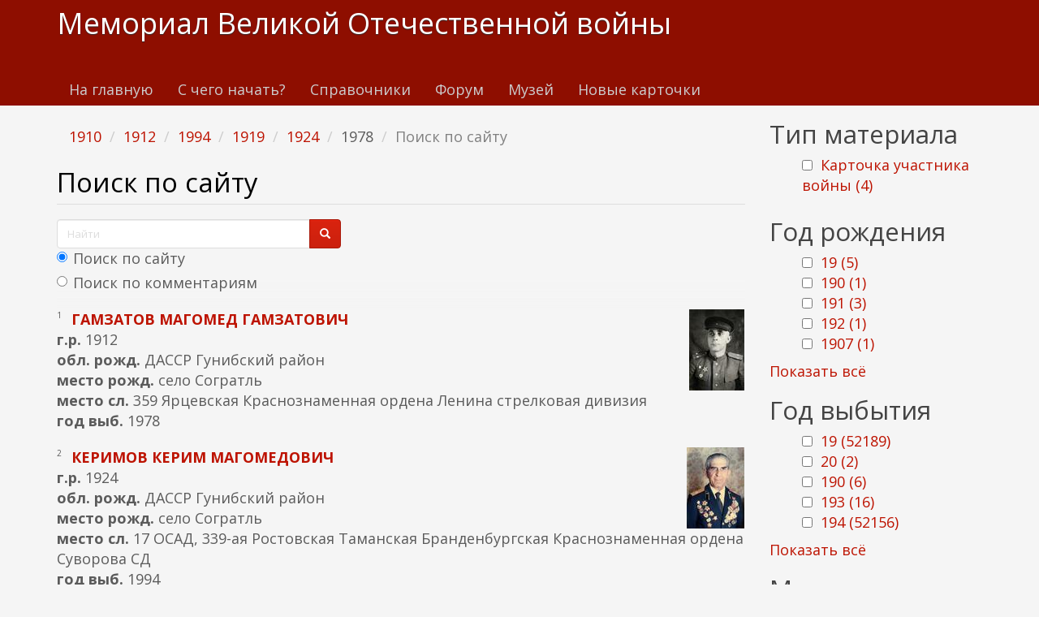

--- FILE ---
content_type: text/html; charset=utf-8
request_url: https://www.kremnik.ru/search?f%5B0%5D=field_god_rog%3A1910&f%5B1%5D=field_god_rog%3A1912&f%5B2%5D=field_god_sm%3A1994&f%5B3%5D=field_god_rog%3A1919&f%5B4%5D=field_god_rog%3A1924&f%5B5%5D=field_god_sm%3A1978
body_size: 18128
content:
<!DOCTYPE html>
<html lang="ru" dir="ltr"
  xmlns:og="https://ogp.me/ns#">
<head>
  <link rel="profile" href="http://www.w3.org/1999/xhtml/vocab" />
  <meta name="viewport" content="width=device-width, initial-scale=1.0">
  <meta http-equiv="Content-Type" content="text/html; charset=utf-8" />
<link rel="shortcut icon" href="https://www.kremnik.ru/sites/default/files/kremnik_favicon.png" type="image/png" />
<meta name="generator" content="Drupal 7 (https://www.drupal.org)" />
<link rel="canonical" href="https://www.kremnik.ru/search" />
<link rel="shortlink" href="https://www.kremnik.ru/search" />
<meta property="og:site_name" content="Мемориал Великой Отечественной войны" />
<meta property="og:type" content="article" />
<meta property="og:url" content="https://www.kremnik.ru/search" />
<meta property="og:title" content="Поиск по сайту" />
  <title>Поиск по сайту | Мемориал Великой Отечественной войны</title>
  <link type="text/css" rel="stylesheet" href="https://www.kremnik.ru/sites/default/files/css/css_lQaZfjVpwP_oGNqdtWCSpJT1EMqXdMiU84ekLLxQnc4.css" media="all" />
<link type="text/css" rel="stylesheet" href="https://www.kremnik.ru/sites/default/files/css/css__LeQxW73LSYscb1O__H6f-j_jdAzhZBaesGL19KEB6U.css" media="all" />
<link type="text/css" rel="stylesheet" href="https://www.kremnik.ru/sites/default/files/css/css_-TNq6F6EH1K3WcBMUMQP90OkyCq0Lyv1YnyoEj3kxiU.css" media="screen" />
<style media="print">#sb-container{position:relative;}#sb-overlay{display:none;}#sb-wrapper{position:relative;top:0;left:0;}#sb-loading{display:none;}
</style>
<link type="text/css" rel="stylesheet" href="https://www.kremnik.ru/sites/default/files/css/css_th7mP909SSxtL4rvlnA8QCWlVeJ2ecP1Ntj2MDijv0E.css" media="all" />
<link type="text/css" rel="stylesheet" href="https://www.kremnik.ru/sites/default/files/css/css_QV2FIkVzl4QSH9d8KOW0tzo1keaD_vexoC4bubYWEfs.css" media="all" />
<link type="text/css" rel="stylesheet" href="https://cdn.jsdelivr.net/npm/bootswatch@3.4.0/simplex/bootstrap.min.css" media="all" />
<link type="text/css" rel="stylesheet" href="https://cdn.jsdelivr.net/npm/@unicorn-fail/drupal-bootstrap-styles@0.0.2/dist/3.1.1/7.x-3.x/drupal-bootstrap-simplex.min.css" media="all" />
<link type="text/css" rel="stylesheet" href="https://www.kremnik.ru/sites/default/files/css/css_zjNcCr_957ablmEpMaKaUqRmyPJ0nSsr9z__BYhDkLU.css" media="all" />
  <!-- HTML5 element support for IE6-8 -->
  <!--[if lt IE 9]>
    <script src="https://cdn.jsdelivr.net/html5shiv/3.7.3/html5shiv-printshiv.min.js"></script>
  <![endif]-->
  <script src="https://www.kremnik.ru/sites/default/files/js/js_Pt6OpwTd6jcHLRIjrE-eSPLWMxWDkcyYrPTIrXDSON0.js"></script>
<script src="https://www.kremnik.ru/sites/default/files/js/js_IsPuUPqWOSuCM6hqb-_YYneqVOBE1jAVq-ySYCyaOMQ.js"></script>
<script src="https://cdn.jsdelivr.net/npm/bootstrap@3.4.0/dist/js/bootstrap.min.js"></script>
<script src="https://www.kremnik.ru/sites/default/files/js/js_E6xHR_BdOC-VEx96WNmv7vZ_eiw4gXGorVqhYFx8lfY.js"></script>
<script src="https://www.kremnik.ru/sites/default/files/js/js_BvNTu1a2syDrRxB7RbSBYq_11bZ2pfXHNO_-v77oXKs.js"></script>
<script src="https://www.kremnik.ru/sites/default/files/js/js_F5Pcl2HuH8TjKB2KUciyaxfqFjUB9bKIn0niKzaKpJ0.js"></script>
<script>
          Shadowbox.path = "/sites/all/libraries/shadowbox/";
        </script>
<script>jQuery.extend(Drupal.settings, {"basePath":"\/","pathPrefix":"","setHasJsCookie":0,"ajaxPageState":{"theme":"kremnik","theme_token":"p6b2VWleLu0zVrBo7YXnbyKc8_Mw9G_zjG9zS58pFJY","jquery_version":"1.12","jquery_version_token":"GiA3q_XJr7keMiF7vpI8joMXyvwO9OlyfkhTyUHXmGw","js":{"sites\/all\/modules\/jquery_update\/replace\/jquery\/1.12\/jquery.min.js":1,"misc\/jquery-extend-3.4.0.js":1,"misc\/jquery-html-prefilter-3.5.0-backport.js":1,"misc\/jquery.once.js":1,"misc\/drupal.js":1,"sites\/all\/modules\/jquery_update\/js\/jquery_browser.js":1,"sites\/all\/modules\/jquery_update\/replace\/ui\/ui\/minified\/jquery.ui.core.min.js":1,"sites\/all\/modules\/jquery_update\/replace\/ui\/ui\/minified\/jquery.ui.widget.min.js":1,"sites\/all\/modules\/jquery_update\/replace\/ui\/ui\/minified\/jquery.ui.effect.min.js":1,"sites\/all\/modules\/jquery_update\/replace\/ui\/ui\/minified\/jquery.ui.mouse.min.js":1,"sites\/all\/modules\/jquery_update\/replace\/ui\/ui\/minified\/jquery.ui.sortable.min.js":1,"sites\/all\/libraries\/shadowbox\/shadowbox.js":1,"sites\/all\/modules\/shadowbox\/shadowbox_auto.js":1,"sites\/all\/modules\/jquery_update\/replace\/ui\/external\/jquery.cookie.js":1,"sites\/all\/modules\/jquery_update\/replace\/jquery.form\/4\/jquery.form.min.js":1,"misc\/form-single-submit.js":1,"misc\/ajax.js":1,"sites\/all\/modules\/jquery_update\/js\/jquery_update.js":1,"https:\/\/cdn.jsdelivr.net\/npm\/bootstrap@3.4.0\/dist\/js\/bootstrap.min.js":1,"sites\/all\/modules\/entityreference\/js\/entityreference.js":1,"sites\/all\/modules\/upload_progress\/js\/upload_progress.js":1,"sites\/all\/modules\/comment_notify\/comment_notify.js":1,"sites\/all\/modules\/back_to_top\/js\/back_to_top.js":1,"public:\/\/languages\/ru_48DV8195r91BAWGrGVdT6RMfCP0FilPrIHzEFTPs5hU.js":1,"sites\/all\/libraries\/colorbox\/jquery.colorbox-min.js":1,"sites\/all\/libraries\/DOMPurify\/purify.min.js":1,"sites\/all\/modules\/colorbox\/js\/colorbox.js":1,"sites\/all\/modules\/colorbox\/styles\/default\/colorbox_style.js":1,"sites\/all\/modules\/floating_block\/floating_block.js":1,"sites\/all\/modules\/custom_search\/js\/custom_search.js":1,"sites\/all\/modules\/views\/js\/base.js":1,"sites\/all\/themes\/bootstrap\/js\/misc\/_progress.js":1,"sites\/all\/modules\/views\/js\/ajax_view.js":1,"sites\/all\/modules\/hide_submit\/js\/hide_submit.js":1,"sites\/all\/themes\/bootstrap\/js\/modules\/views\/js\/ajax_view.js":1,"sites\/all\/themes\/bootstrap\/js\/misc\/ajax.js":1,"0":1,"sites\/all\/modules\/jquery_loadinganimation\/jquery_loadinganimation.js":1,"sites\/all\/themes\/bootstrap\/js\/bootstrap.js":1,"sites\/all\/modules\/extlink\/js\/extlink.js":1,"sites\/all\/modules\/facetapi\/facetapi.js":1,"1":1},"css":{"modules\/system\/system.base.css":1,"misc\/ui\/jquery.ui.core.css":1,"misc\/ui\/jquery.ui.theme.css":1,"sites\/all\/libraries\/shadowbox\/shadowbox.css":1,"0":1,"modules\/field\/theme\/field.css":1,"sites\/all\/modules\/logintoboggan\/logintoboggan.css":1,"modules\/node\/node.css":1,"sites\/all\/modules\/extlink\/css\/extlink.css":1,"sites\/all\/modules\/views\/css\/views.css":1,"sites\/all\/modules\/comment_notify\/comment_notify.css":1,"sites\/all\/modules\/back_to_top\/css\/back_to_top.css":1,"sites\/all\/modules\/ckeditor\/css\/ckeditor.css":1,"sites\/all\/modules\/colorbox\/styles\/default\/colorbox_style.css":1,"sites\/all\/modules\/ctools\/css\/ctools.css":1,"sites\/all\/modules\/custom_search\/custom_search.css":1,"sites\/all\/modules\/facetapi\/facetapi.css":1,"sites\/all\/modules\/jquery_loadinganimation\/jquery_loadinganimation.css":1,"sites\/all\/modules\/hide_submit\/css\/hide_submit.css":1,"https:\/\/cdn.jsdelivr.net\/npm\/bootswatch@3.4.0\/simplex\/bootstrap.min.css":1,"https:\/\/cdn.jsdelivr.net\/npm\/@unicorn-fail\/drupal-bootstrap-styles@0.0.2\/dist\/3.1.1\/7.x-3.x\/drupal-bootstrap-simplex.min.css":1,"sites\/all\/themes\/kremnik\/css\/style.css":1}},"colorbox":{"opacity":"0.85","current":"{current} \u0438\u0437 {total}","previous":"\u00ab \u041f\u0440\u0435\u0434\u044b\u0434\u0443\u0449\u0438\u0439","next":"\u0421\u043b\u0435\u0434\u0443\u044e\u0449\u0438\u0439 \u00bb","close":"\u0417\u0430\u043a\u0440\u044b\u0442\u044c","maxWidth":"98%","maxHeight":"98%","fixed":true,"mobiledetect":true,"mobiledevicewidth":"480px","file_public_path":"\/sites\/default\/files","specificPagesDefaultValue":"admin*\nimagebrowser*\nimg_assist*\nimce*\nnode\/add\/*\nnode\/*\/edit\nprint\/*\nprintpdf\/*\nsystem\/ajax\nsystem\/ajax\/*"},"floating_block":{"settings":{".privatemsg-message-participants":[],"#block-block-37":[]},"minWidth":"0"},"shadowbox":{"animate":true,"animateFade":true,"animSequence":"wh","auto_enable_all_images":0,"auto_gallery":0,"autoplayMovies":true,"continuous":false,"counterLimit":10,"counterType":"default","displayCounter":true,"displayNav":true,"enableKeys":true,"fadeDuration":0.35,"handleOversize":"resize","handleUnsupported":"link","initialHeight":160,"initialWidth":320,"language":"ru","modal":false,"overlayColor":"#000","overlayOpacity":0.8,"resizeDuration":0.55,"showMovieControls":true,"slideshowDelay":0,"viewportPadding":20,"useSizzle":false},"custom_search":{"form_target":"_self","solr":1},"hide_submit":{"hide_submit_status":true,"hide_submit_method":"disable","hide_submit_css":"hide-submit-disable","hide_submit_abtext":"","hide_submit_atext":"","hide_submit_hide_css":"hide-submit-processing","hide_submit_hide_text":"Processing...","hide_submit_indicator_style":"expand-left","hide_submit_spinner_color":"#000","hide_submit_spinner_lines":12,"hide_submit_hide_fx":"1","hide_submit_reset_time":7000},"urlIsAjaxTrusted":{"\/search":true,"\/search?f%5B0%5D=field_god_rog%3A1910\u0026f%5B1%5D=field_god_rog%3A1912\u0026f%5B2%5D=field_god_sm%3A1994\u0026f%5B3%5D=field_god_rog%3A1919\u0026f%5B4%5D=field_god_rog%3A1924\u0026f%5B5%5D=field_god_sm%3A1978":true,"\/views\/ajax":true},"views":{"ajax_path":"\/views\/ajax","ajaxViews":{"views_dom_id:1944c0f3ed8eb31f469dcc4571fff74c":{"view_name":"last_materials","view_display_id":"block_1","view_args":"","view_path":"search","view_base_path":"-","view_dom_id":"1944c0f3ed8eb31f469dcc4571fff74c","pager_element":"11"},"views_dom_id:425119cb42896a89e0f22b5b312d9878":{"view_name":"comments_recent","view_display_id":"block","view_args":"","view_path":"search","view_base_path":"comments\/recent","view_dom_id":"425119cb42896a89e0f22b5b312d9878","pager_element":"11"}}},"back_to_top":{"back_to_top_button_trigger":"100","back_to_top_button_text":"\u041a \u043d\u0430\u0447\u0430\u043b\u0443 \u0441\u0442\u0440\u0430\u043d\u0438\u0446\u044b","#attached":{"library":[["system","ui"]]}},"jquery_loadinganimation":{"module_path":"sites\/all\/modules\/jquery_loadinganimation","show_on_ajax":0,"show_on_href":0,"show_on_form_submit":1,"close_on_click":1,"close_on_esc":1,"jquery_loadinganimation_path_match_exclude":"admin\/*\r\npanels\/*\r\nnode\/*\/panelizer\/*\r\njs\/*\r\najax\/*","subselector":""},"extlink":{"extTarget":"_blank","extClass":"ext","extLabel":"(\u0432\u043d\u0435\u0448\u043d\u044f\u044f \u0441\u0441\u044b\u043b\u043a\u0430)","extImgClass":0,"extIconPlacement":"append","extSubdomains":1,"extExclude":"","extInclude":"","extCssExclude":"","extCssExplicit":"","extAlert":0,"extAlertText":"This link will take you to an external web site. We are not responsible for their content.","mailtoClass":"mailto","mailtoLabel":"(\u0441\u0441\u044b\u043b\u043a\u0430 \u0434\u043b\u044f \u043e\u0442\u043f\u0440\u0430\u0432\u043a\u0438 email)","extUseFontAwesome":false},"facetapi":{"facets":[{"limit":"20","id":"facetapi-facet-search-apidefault-node-index-block-type","searcher":"search_api@default_node_index","realmName":"block","facetName":"type","queryType":null,"widget":"facetapi_checkbox_links","showMoreText":"Show more","showFewerText":"Show fewer","makeCheckboxes":1},{"limit":"5","id":"facetapi-facet-search-apidefault-node-index-block-field-god-rog","searcher":"search_api@default_node_index","realmName":"block","facetName":"field_god_rog","queryType":null,"widget":"facetapi_checkbox_links","showMoreText":"\u041f\u043e\u043a\u0430\u0437\u0430\u0442\u044c \u0432\u0441\u0451","showFewerText":"\u0421\u043a\u0440\u044b\u0442\u044c","makeCheckboxes":1},{"limit":"5","id":"facetapi-facet-search-apidefault-node-index-block-field-god-sm","searcher":"search_api@default_node_index","realmName":"block","facetName":"field_god_sm","queryType":null,"widget":"facetapi_checkbox_links","showMoreText":"\u041f\u043e\u043a\u0430\u0437\u0430\u0442\u044c \u0432\u0441\u0451","showFewerText":"\u0421\u043a\u0440\u044b\u0442\u044c","makeCheckboxes":1}]},"bootstrap":{"anchorsFix":"0","anchorsSmoothScrolling":"0","formHasError":0,"popoverEnabled":0,"popoverOptions":{"animation":1,"html":0,"placement":"right","selector":"","trigger":"click","triggerAutoclose":1,"title":"","content":"","delay":0,"container":"body"},"tooltipEnabled":0,"tooltipOptions":{"animation":1,"html":0,"placement":"auto left","selector":"","trigger":"hover focus","delay":0,"container":"body"}}});</script>
  <!-- Yandex.RTB -->
<script>window.yaContextCb=window.yaContextCb||[]</script>
<script src="https://yandex.ru/ads/system/context.js" async></script>
</head>
<body class="navbar-is-static-top html not-front not-logged-in one-sidebar sidebar-second page-search">
  <div id="skip-link">
    <a href="#main-content" class="element-invisible element-focusable">Перейти к основному содержанию</a>
  </div>
    <header id="navbar" role="banner" class="navbar navbar-static-top navbar-default">
  <div class="container">
    <div class="navbar-header">
      
              <a class="name navbar-brand" href="/" title="Главная">Мемориал Великой Отечественной войны</a>
      
              <button type="button" class="navbar-toggle" data-toggle="collapse" data-target=".navbar-collapse">
          <span class="sr-only">Toggle navigation</span>
          <span class="icon-bar"></span>
          <span class="icon-bar"></span>
          <span class="icon-bar"></span>
        </button>
          </div>

          <div class="navbar-collapse collapse">
        <nav role="navigation">
                      <ul class="menu nav navbar-nav"><li class="first leaf"><a href="/">На главную</a></li>
<li class="leaf"><a href="/advise" title="С чего начать поиск участников Великой Отечественной войны">С чего начать?</a></li>
<li class="leaf"><a href="/forum/141">Справочники</a></li>
<li class="leaf"><a href="/forum">Форум</a></li>
<li class="leaf"><a href="/mmvov" title="Музей-мемориал Великой Отечественной войны в Казанском Кремле.
Министерство Культуры Республики Татарстан. Национальный музей Республики Татарстан.">Музей</a></li>
<li class="last leaf"><a href="/db1">Новые карточки</a></li>
</ul>                                      </nav>
      </div>
      </div>
</header>

<div class="main-container container">

  <header role="banner" id="page-header">
    
      <div class="region region-header">
    <section id="block-block-43" class="block block-block clearfix">

      
  <!-- Yandex.RTB R-A-14922681-5 -->
<div id="yandex_rtb_R-A-14922681-5"></div>
<script>
window.yaContextCb.push(() => {
    Ya.Context.AdvManager.render({
        "blockId": "R-A-14922681-5",
        "renderTo": "yandex_rtb_R-A-14922681-5"
    })
})
</script>
</section>
  </div>
  </header> <!-- /#page-header -->

  <div class="row">

    
    <section class="col-sm-9">
            <ol class="breadcrumb"><li><a href="/search?f%5B0%5D=field_god_rog%3A1910" class="active">1910</a></li>
<li><a href="/search?f%5B0%5D=field_god_rog%3A1910&amp;f%5B1%5D=field_god_rog%3A1912" class="active">1912</a></li>
<li><a href="/search?f%5B0%5D=field_god_rog%3A1910&amp;f%5B1%5D=field_god_rog%3A1912&amp;f%5B2%5D=field_god_sm%3A1994" class="active">1994</a></li>
<li><a href="/search?f%5B0%5D=field_god_rog%3A1910&amp;f%5B1%5D=field_god_rog%3A1912&amp;f%5B2%5D=field_god_sm%3A1994&amp;f%5B3%5D=field_god_rog%3A1919" class="active">1919</a></li>
<li><a href="/search?f%5B0%5D=field_god_rog%3A1910&amp;f%5B1%5D=field_god_rog%3A1912&amp;f%5B2%5D=field_god_sm%3A1994&amp;f%5B3%5D=field_god_rog%3A1919&amp;f%5B4%5D=field_god_rog%3A1924" class="active">1924</a></li>
<li>1978</li>
<li class="active">Поиск по сайту</li>
</ol>      <a id="main-content"></a>
                    <h1 class="page-header">Поиск по сайту</h1>
                                                          <div class="region region-content">
    <section id="block-block-37" class="block block-block clearfix">

      
  <form class="search-form form-search content-search" role="search" action="/search?f%5B0%5D=field_god_rog%3A1910&amp;f%5B1%5D=field_god_rog%3A1912&amp;f%5B2%5D=field_god_sm%3A1994&amp;f%5B3%5D=field_god_rog%3A1919&amp;f%5B4%5D=field_god_rog%3A1924&amp;f%5B5%5D=field_god_sm%3A1978" method="post" id="search-block-form" accept-charset="UTF-8"><div><div>
      <h2 class="element-invisible">Форма поиска</h2>
    <div class="input-group"><input title="Введите ключевые слова для поиска." class="custom-search-box form-control form-text" placeholder="Найти" type="text" id="edit-search-block-form--2" name="search_block_form" value="" size="15" maxlength="128" /><span class="input-group-btn"><button type="submit" class="btn btn-primary"><span class="icon glyphicon glyphicon-search" aria-hidden="true"></span>
</button></span></div><div class="form-item form-item-custom-search-paths form-type-radios form-group"><div id="edit-custom-search-paths" class="form-radios"><div class="form-item form-item-custom-search-paths form-type-radio radio"> <label class="control-label" for="edit-custom-search-paths-searchkey-key"><input type="radio" id="edit-custom-search-paths-searchkey-key" name="custom_search_paths" value="search?key=[key]" checked="checked" class="form-radio" />Поиск по сайту</label>
</div><div class="form-item form-item-custom-search-paths form-type-radio radio"> <label class="control-label" for="edit-custom-search-paths-comment-searchkey-key"><input type="radio" id="edit-custom-search-paths-comment-searchkey-key" name="custom_search_paths" value="comment-search?key=[key]" class="form-radio" />Поиск по комментариям</label>
</div></div></div><div class="form-actions form-wrapper form-group" id="edit-actions"><button class="element-invisible btn btn-primary form-submit" type="submit" id="edit-submit" name="op" value="Найти">Найти</button>
</div><input type="hidden" name="form_build_id" value="form-F225hJ72CjJLYNwA9YEceD8K3MGS9aSg4zYQ4njjT_E" />
<input type="hidden" name="form_id" value="search_block_form" />
</div>
</div></form>
</section>
<section id="block-system-main" class="block block-system clearfix">

      
  <div class="view view-site-search view-id-site_search view-display-id-page view-dom-id-4397c086c64762baed9f318febd7d86f">
        
      <div class="view-filters">
      <form action="/search" method="get" id="views-exposed-form-site-search-page" accept-charset="UTF-8"><div><div class="views-exposed-form">
  <div class="views-exposed-widgets clearfix">
          <div id="edit-key-wrapper" class="views-exposed-widget views-widget-filter-search_api_views_fulltext">
                  <label for="edit-key">
            Поиск по тексту          </label>
                        <div class="views-widget">
          <div class="form-item form-item-key form-type-textfield form-group"><input class="form-control form-text" type="text" id="edit-key" name="key" value="" size="30" maxlength="128" /></div>        </div>
              </div>
                    <div class="views-exposed-widget views-submit-button">
      <button type="submit" id="edit-submit-site-search" name="" value="Применить" class="btn btn-info form-submit">Применить</button>
    </div>
      </div>
</div>
</div></form>    </div>
  
  
      <div class="view-content">
        <div class="views-row views-row-1 views-row-odd views-row-first">
      
  <div class="views-field views-field-field-photo">        <span class="field-content"><a href="https://www.kremnik.ru/node/463147" target="_blank"><img class="img-responsive" src="https://www.kremnik.ru/sites/default/files/styles/thumbnail/public/img/2018/05/23/gamzatov._m.g._1912-1978.jpg?itok=HNudE9Zu" alt="" /></a></span>  </div>  
  <div class="views-field views-field-counter">        <span class="field-content">1</span>  </div>  
  <span class="views-field views-field-title">        <strong class="field-content"><a href="https://www.kremnik.ru/node/463147" target="_blank">гамзатов магомед гамзатович</a></strong>  </span>  
  <div class="views-field views-field-field-god-rog">    <strong class="views-label views-label-field-god-rog">г.р. </strong>    <span class="field-content">1912</span>  </div>  
  <div class="views-field views-field-field-obl-rog">    <strong class="views-label views-label-field-obl-rog">обл. рожд. </strong>    <span class="field-content">ДАССР Гунибский район</span>  </div>  
  <div class="views-field views-field-field-mesto-rog">    <strong class="views-label views-label-field-mesto-rog">место рожд. </strong>    <span class="field-content">село Согратль</span>  </div>  
  <div class="views-field views-field-field-mesto-sl">    <strong class="views-label views-label-field-mesto-sl">место сл. </strong>    <span class="field-content">359 Ярцевская Краснознаменная ордена Ленина стрелковая дивизия</span>  </div>  
  <div class="views-field views-field-field-god-sm">    <strong class="views-label views-label-field-god-sm">год выб. </strong>    <span class="field-content">1978</span>  </div>  </div>
  <div class="views-row views-row-2 views-row-even">
      
  <div class="views-field views-field-field-photo">        <span class="field-content"><a href="https://www.kremnik.ru/node/463158" target="_blank"><img class="img-responsive" src="https://www.kremnik.ru/sites/default/files/styles/thumbnail/public/img/2018/05/28/epson_gt-15000avm194.jpg?itok=tjsuEavS" alt="" /></a></span>  </div>  
  <div class="views-field views-field-counter">        <span class="field-content">2</span>  </div>  
  <span class="views-field views-field-title">        <strong class="field-content"><a href="https://www.kremnik.ru/node/463158" target="_blank">керимов керим магомедович</a></strong>  </span>  
  <div class="views-field views-field-field-god-rog">    <strong class="views-label views-label-field-god-rog">г.р. </strong>    <span class="field-content">1924</span>  </div>  
  <div class="views-field views-field-field-obl-rog">    <strong class="views-label views-label-field-obl-rog">обл. рожд. </strong>    <span class="field-content">ДАССР Гунибский район</span>  </div>  
  <div class="views-field views-field-field-mesto-rog">    <strong class="views-label views-label-field-mesto-rog">место рожд. </strong>    <span class="field-content">село Согратль</span>  </div>  
  <div class="views-field views-field-field-mesto-sl">    <strong class="views-label views-label-field-mesto-sl">место сл. </strong>    <span class="field-content">17 ОСАД, 339-ая Ростовская Таманская Бранденбургская  Краснознаменная ордена Суворова СД</span>  </div>  
  <div class="views-field views-field-field-god-sm">    <strong class="views-label views-label-field-god-sm">год выб. </strong>    <span class="field-content">1994</span>  </div>  </div>
  <div class="views-row views-row-3 views-row-odd">
      
  <div class="views-field views-field-counter">        <span class="field-content">3</span>  </div>  
  <span class="views-field views-field-title">        <strong class="field-content"><a href="https://www.kremnik.ru/node/466518" target="_blank">федотов андрей егорович</a></strong>  </span>  
  <div class="views-field views-field-field-god-rog">    <strong class="views-label views-label-field-god-rog">г.р. </strong>    <span class="field-content">1910</span>  </div>  
  <div class="views-field views-field-field-obl-rog">    <strong class="views-label views-label-field-obl-rog">обл. рожд. </strong>    <span class="field-content">Тамбовская область</span>  </div>  
  <div class="views-field views-field-field-mesto-rog">    <strong class="views-label views-label-field-mesto-rog">место рожд. </strong>    <span class="field-content">Токаревский  район с.Большая Лазовка</span>  </div>  
  <div class="views-field views-field-field-god-sm">    <strong class="views-label views-label-field-god-sm">год выб. </strong>    <span class="field-content">1994</span>  </div>  </div>
  <div class="views-row views-row-4 views-row-even views-row-last">
      
  <div class="views-field views-field-field-photo">        <span class="field-content"><a href="https://www.kremnik.ru/node/468980" target="_blank"><img class="img-responsive" src="https://www.kremnik.ru/sites/default/files/styles/thumbnail/public/img/2021/05/08/20200507_163634.jpg?itok=zRTluBYw" alt="" title="Мой дед." /></a></span>  </div>  
  <div class="views-field views-field-counter">        <span class="field-content">4</span>  </div>  
  <span class="views-field views-field-title">        <strong class="field-content"><a href="https://www.kremnik.ru/node/468980" target="_blank">усманов гариф ахметович</a></strong>  </span>  
  <div class="views-field views-field-field-god-rog">    <strong class="views-label views-label-field-god-rog">г.р. </strong>    <span class="field-content">1919</span>  </div>  
  <div class="views-field views-field-field-obl-rog">    <strong class="views-label views-label-field-obl-rog">обл. рожд. </strong>    <span class="field-content">Татарская АССР</span>  </div>  
  <div class="views-field views-field-field-mesto-rog">    <strong class="views-label views-label-field-mesto-rog">место рожд. </strong>    <span class="field-content">д. Шикмамаево</span>  </div>  
  <div class="views-field views-field-field-mesto-sl">    <strong class="views-label views-label-field-mesto-sl">место сл. </strong>    <span class="field-content">52 ОВЖДБ, 96 ОВЖДБ</span>  </div>  
  <div class="views-field views-field-field-god-sm">    <strong class="views-label views-label-field-god-sm">год выб. </strong>    <span class="field-content">1994</span>  </div>  
  <div class="views-field views-field-field-obl-vib">    <strong class="views-label views-label-field-obl-vib">обл. выб. </strong>    <span class="field-content">Челябинская</span>  </div>  </div>
    </div>
  
  
  
  
  
  
</div>
</section>
<section id="block-block-9" class="block block-block clearfix">

      
  <p> </p>
<p><b><a href="/node/462764">Помочь Мемориалу Великой отечественной войны www.kremnik.ru</a></b></p>

</section>
  </div>
    </section>

          <aside class="col-sm-3" role="complementary">
          <div class="region region-sidebar-second">
    <section id="block-facetapi-zih8esyfkvwkemttztglem1grylaarmk" class="block block-facetapi clearfix">

        <h2 class="block-title">Тип материала</h2>
    
  <ul class="facetapi-facetapi-checkbox-links facetapi-facet-type" id="facetapi-facet-search-apidefault-node-index-block-type"><li class="leaf"><a href="/search?f%5B0%5D=field_god_rog%3A1910&amp;f%5B1%5D=field_god_rog%3A1912&amp;f%5B2%5D=field_god_sm%3A1994&amp;f%5B3%5D=field_god_rog%3A1919&amp;f%5B4%5D=field_god_rog%3A1924&amp;f%5B5%5D=field_god_sm%3A1978&amp;f%5B6%5D=type%3Acard" class="facetapi-checkbox facetapi-inactive active" rel="nofollow" id="facetapi-link">Карточка участника войны (4)<span class="element-invisible"> Apply Карточка участника войны filter </span></a></li>
</ul>
</section>
<section id="block-facetapi-rlsv1fefnc01pkzxnugrj2uzrhtzbeg2" class="block block-facetapi clearfix">

        <h2 class="block-title">Год рождения</h2>
    
  <ul class="facetapi-facetapi-checkbox-links facetapi-facet-field-god-rog" id="facetapi-facet-search-apidefault-node-index-block-field-god-rog"><li class="leaf"><a href="/search?f%5B0%5D=field_god_rog%3A1910&amp;f%5B1%5D=field_god_rog%3A1912&amp;f%5B2%5D=field_god_sm%3A1994&amp;f%5B3%5D=field_god_rog%3A1919&amp;f%5B4%5D=field_god_rog%3A1924&amp;f%5B5%5D=field_god_sm%3A1978&amp;f%5B6%5D=field_god_rog%3A19" class="facetapi-checkbox facetapi-inactive active" rel="nofollow" id="facetapi-link--37">19 (5)<span class="element-invisible"> Apply 19 filter </span></a></li>
<li class="leaf"><a href="/search?f%5B0%5D=field_god_rog%3A1910&amp;f%5B1%5D=field_god_rog%3A1912&amp;f%5B2%5D=field_god_sm%3A1994&amp;f%5B3%5D=field_god_rog%3A1919&amp;f%5B4%5D=field_god_rog%3A1924&amp;f%5B5%5D=field_god_sm%3A1978&amp;f%5B6%5D=field_god_rog%3A190" class="facetapi-checkbox facetapi-inactive active" rel="nofollow" id="facetapi-link--38">190 (1)<span class="element-invisible"> Apply 190 filter </span></a></li>
<li class="leaf"><a href="/search?f%5B0%5D=field_god_rog%3A1910&amp;f%5B1%5D=field_god_rog%3A1912&amp;f%5B2%5D=field_god_sm%3A1994&amp;f%5B3%5D=field_god_rog%3A1919&amp;f%5B4%5D=field_god_rog%3A1924&amp;f%5B5%5D=field_god_sm%3A1978&amp;f%5B6%5D=field_god_rog%3A191" class="facetapi-checkbox facetapi-inactive active" rel="nofollow" id="facetapi-link--39">191 (3)<span class="element-invisible"> Apply 191 filter </span></a></li>
<li class="leaf"><a href="/search?f%5B0%5D=field_god_rog%3A1910&amp;f%5B1%5D=field_god_rog%3A1912&amp;f%5B2%5D=field_god_sm%3A1994&amp;f%5B3%5D=field_god_rog%3A1919&amp;f%5B4%5D=field_god_rog%3A1924&amp;f%5B5%5D=field_god_sm%3A1978&amp;f%5B6%5D=field_god_rog%3A192" class="facetapi-checkbox facetapi-inactive active" rel="nofollow" id="facetapi-link--40">192 (1)<span class="element-invisible"> Apply 192 filter </span></a></li>
<li class="leaf"><a href="/search?f%5B0%5D=field_god_rog%3A1910&amp;f%5B1%5D=field_god_rog%3A1912&amp;f%5B2%5D=field_god_sm%3A1994&amp;f%5B3%5D=field_god_rog%3A1919&amp;f%5B4%5D=field_god_rog%3A1924&amp;f%5B5%5D=field_god_sm%3A1978&amp;f%5B6%5D=field_god_rog%3A1907" class="facetapi-checkbox facetapi-inactive active" rel="nofollow" id="facetapi-link--41">1907 (1)<span class="element-invisible"> Apply 1907 filter </span></a></li>
<li class="active leaf"><a href="/search?f%5B0%5D=field_god_rog%3A1912&amp;f%5B1%5D=field_god_sm%3A1994&amp;f%5B2%5D=field_god_rog%3A1919&amp;f%5B3%5D=field_god_rog%3A1924&amp;f%5B4%5D=field_god_sm%3A1978" class="facetapi-checkbox facetapi-active active active" rel="nofollow" id="facetapi-link--42">(-) <span class="element-invisible"> Remove 1910 filter </span></a>1910</li>
<li class="active leaf"><a href="/search?f%5B0%5D=field_god_rog%3A1910&amp;f%5B1%5D=field_god_sm%3A1994&amp;f%5B2%5D=field_god_rog%3A1919&amp;f%5B3%5D=field_god_rog%3A1924&amp;f%5B4%5D=field_god_sm%3A1978" class="facetapi-checkbox facetapi-active active active" rel="nofollow" id="facetapi-link--43">(-) <span class="element-invisible"> Remove 1912 filter </span></a>1912</li>
<li class="active leaf"><a href="/search?f%5B0%5D=field_god_rog%3A1910&amp;f%5B1%5D=field_god_rog%3A1912&amp;f%5B2%5D=field_god_sm%3A1994&amp;f%5B3%5D=field_god_rog%3A1924&amp;f%5B4%5D=field_god_sm%3A1978" class="facetapi-checkbox facetapi-active active active" rel="nofollow" id="facetapi-link--44">(-) <span class="element-invisible"> Remove 1919 filter </span></a>1919</li>
<li class="active leaf"><a href="/search?f%5B0%5D=field_god_rog%3A1910&amp;f%5B1%5D=field_god_rog%3A1912&amp;f%5B2%5D=field_god_sm%3A1994&amp;f%5B3%5D=field_god_rog%3A1919&amp;f%5B4%5D=field_god_sm%3A1978" class="facetapi-checkbox facetapi-active active active" rel="nofollow" id="facetapi-link--45">(-) <span class="element-invisible"> Remove 1924 filter </span></a>1924</li>
</ul>
</section>
<section id="block-facetapi-hkoi0muoi4mco1kxufyduos7sndnbibi" class="block block-facetapi clearfix">

        <h2 class="block-title">Год выбытия</h2>
    
  <ul class="facetapi-facetapi-checkbox-links facetapi-facet-field-god-sm" id="facetapi-facet-search-apidefault-node-index-block-field-god-sm"><li class="leaf"><a href="/search?f%5B0%5D=field_god_rog%3A1910&amp;f%5B1%5D=field_god_rog%3A1912&amp;f%5B2%5D=field_god_sm%3A1994&amp;f%5B3%5D=field_god_rog%3A1919&amp;f%5B4%5D=field_god_rog%3A1924&amp;f%5B5%5D=field_god_sm%3A1978&amp;f%5B6%5D=field_god_sm%3A19" class="facetapi-checkbox facetapi-inactive active" rel="nofollow" id="facetapi-link--2">19 (52189)<span class="element-invisible"> Apply 19 filter </span></a></li>
<li class="leaf"><a href="/search?f%5B0%5D=field_god_rog%3A1910&amp;f%5B1%5D=field_god_rog%3A1912&amp;f%5B2%5D=field_god_sm%3A1994&amp;f%5B3%5D=field_god_rog%3A1919&amp;f%5B4%5D=field_god_rog%3A1924&amp;f%5B5%5D=field_god_sm%3A1978&amp;f%5B6%5D=field_god_sm%3A20" class="facetapi-checkbox facetapi-inactive active" rel="nofollow" id="facetapi-link--3">20 (2)<span class="element-invisible"> Apply 20 filter </span></a></li>
<li class="leaf"><a href="/search?f%5B0%5D=field_god_rog%3A1910&amp;f%5B1%5D=field_god_rog%3A1912&amp;f%5B2%5D=field_god_sm%3A1994&amp;f%5B3%5D=field_god_rog%3A1919&amp;f%5B4%5D=field_god_rog%3A1924&amp;f%5B5%5D=field_god_sm%3A1978&amp;f%5B6%5D=field_god_sm%3A190" class="facetapi-checkbox facetapi-inactive active" rel="nofollow" id="facetapi-link--4">190 (6)<span class="element-invisible"> Apply 190 filter </span></a></li>
<li class="leaf"><a href="/search?f%5B0%5D=field_god_rog%3A1910&amp;f%5B1%5D=field_god_rog%3A1912&amp;f%5B2%5D=field_god_sm%3A1994&amp;f%5B3%5D=field_god_rog%3A1919&amp;f%5B4%5D=field_god_rog%3A1924&amp;f%5B5%5D=field_god_sm%3A1978&amp;f%5B6%5D=field_god_sm%3A193" class="facetapi-checkbox facetapi-inactive active" rel="nofollow" id="facetapi-link--5">193 (16)<span class="element-invisible"> Apply 193 filter </span></a></li>
<li class="leaf"><a href="/search?f%5B0%5D=field_god_rog%3A1910&amp;f%5B1%5D=field_god_rog%3A1912&amp;f%5B2%5D=field_god_sm%3A1994&amp;f%5B3%5D=field_god_rog%3A1919&amp;f%5B4%5D=field_god_rog%3A1924&amp;f%5B5%5D=field_god_sm%3A1978&amp;f%5B6%5D=field_god_sm%3A194" class="facetapi-checkbox facetapi-inactive active" rel="nofollow" id="facetapi-link--6">194 (52156)<span class="element-invisible"> Apply 194 filter </span></a></li>
<li class="leaf"><a href="/search?f%5B0%5D=field_god_rog%3A1910&amp;f%5B1%5D=field_god_rog%3A1912&amp;f%5B2%5D=field_god_sm%3A1994&amp;f%5B3%5D=field_god_rog%3A1919&amp;f%5B4%5D=field_god_rog%3A1924&amp;f%5B5%5D=field_god_sm%3A1978&amp;f%5B6%5D=field_god_sm%3A195" class="facetapi-checkbox facetapi-inactive active" rel="nofollow" id="facetapi-link--7">195 (2)<span class="element-invisible"> Apply 195 filter </span></a></li>
<li class="leaf"><a href="/search?f%5B0%5D=field_god_rog%3A1910&amp;f%5B1%5D=field_god_rog%3A1912&amp;f%5B2%5D=field_god_sm%3A1994&amp;f%5B3%5D=field_god_rog%3A1919&amp;f%5B4%5D=field_god_rog%3A1924&amp;f%5B5%5D=field_god_sm%3A1978&amp;f%5B6%5D=field_god_sm%3A196" class="facetapi-checkbox facetapi-inactive active" rel="nofollow" id="facetapi-link--8">196 (1)<span class="element-invisible"> Apply 196 filter </span></a></li>
<li class="leaf"><a href="/search?f%5B0%5D=field_god_rog%3A1910&amp;f%5B1%5D=field_god_rog%3A1912&amp;f%5B2%5D=field_god_sm%3A1994&amp;f%5B3%5D=field_god_rog%3A1919&amp;f%5B4%5D=field_god_rog%3A1924&amp;f%5B5%5D=field_god_sm%3A1978&amp;f%5B6%5D=field_god_sm%3A197" class="facetapi-checkbox facetapi-inactive active" rel="nofollow" id="facetapi-link--9">197 (2)<span class="element-invisible"> Apply 197 filter </span></a></li>
<li class="leaf"><a href="/search?f%5B0%5D=field_god_rog%3A1910&amp;f%5B1%5D=field_god_rog%3A1912&amp;f%5B2%5D=field_god_sm%3A1994&amp;f%5B3%5D=field_god_rog%3A1919&amp;f%5B4%5D=field_god_rog%3A1924&amp;f%5B5%5D=field_god_sm%3A1978&amp;f%5B6%5D=field_god_sm%3A198" class="facetapi-checkbox facetapi-inactive active" rel="nofollow" id="facetapi-link--10">198 (2)<span class="element-invisible"> Apply 198 filter </span></a></li>
<li class="leaf"><a href="/search?f%5B0%5D=field_god_rog%3A1910&amp;f%5B1%5D=field_god_rog%3A1912&amp;f%5B2%5D=field_god_sm%3A1994&amp;f%5B3%5D=field_god_rog%3A1919&amp;f%5B4%5D=field_god_rog%3A1924&amp;f%5B5%5D=field_god_sm%3A1978&amp;f%5B6%5D=field_god_sm%3A199" class="facetapi-checkbox facetapi-inactive active" rel="nofollow" id="facetapi-link--11">199 (4)<span class="element-invisible"> Apply 199 filter </span></a></li>
<li class="leaf"><a href="/search?f%5B0%5D=field_god_rog%3A1910&amp;f%5B1%5D=field_god_rog%3A1912&amp;f%5B2%5D=field_god_sm%3A1994&amp;f%5B3%5D=field_god_rog%3A1919&amp;f%5B4%5D=field_god_rog%3A1924&amp;f%5B5%5D=field_god_sm%3A1978&amp;f%5B6%5D=field_god_sm%3A200" class="facetapi-checkbox facetapi-inactive active" rel="nofollow" id="facetapi-link--12">200 (1)<span class="element-invisible"> Apply 200 filter </span></a></li>
<li class="leaf"><a href="/search?f%5B0%5D=field_god_rog%3A1910&amp;f%5B1%5D=field_god_rog%3A1912&amp;f%5B2%5D=field_god_sm%3A1994&amp;f%5B3%5D=field_god_rog%3A1919&amp;f%5B4%5D=field_god_rog%3A1924&amp;f%5B5%5D=field_god_sm%3A1978&amp;f%5B6%5D=field_god_sm%3A201" class="facetapi-checkbox facetapi-inactive active" rel="nofollow" id="facetapi-link--13">201 (1)<span class="element-invisible"> Apply 201 filter </span></a></li>
<li class="leaf"><a href="/search?f%5B0%5D=field_god_rog%3A1910&amp;f%5B1%5D=field_god_rog%3A1912&amp;f%5B2%5D=field_god_sm%3A1994&amp;f%5B3%5D=field_god_rog%3A1919&amp;f%5B4%5D=field_god_rog%3A1924&amp;f%5B5%5D=field_god_sm%3A1978&amp;f%5B6%5D=field_god_sm%3A1902" class="facetapi-checkbox facetapi-inactive active" rel="nofollow" id="facetapi-link--14">1902 (1)<span class="element-invisible"> Apply 1902 filter </span></a></li>
<li class="leaf"><a href="/search?f%5B0%5D=field_god_rog%3A1910&amp;f%5B1%5D=field_god_rog%3A1912&amp;f%5B2%5D=field_god_sm%3A1994&amp;f%5B3%5D=field_god_rog%3A1919&amp;f%5B4%5D=field_god_rog%3A1924&amp;f%5B5%5D=field_god_sm%3A1978&amp;f%5B6%5D=field_god_sm%3A1904" class="facetapi-checkbox facetapi-inactive active" rel="nofollow" id="facetapi-link--15">1904 (5)<span class="element-invisible"> Apply 1904 filter </span></a></li>
<li class="leaf"><a href="/search?f%5B0%5D=field_god_rog%3A1910&amp;f%5B1%5D=field_god_rog%3A1912&amp;f%5B2%5D=field_god_sm%3A1994&amp;f%5B3%5D=field_god_rog%3A1919&amp;f%5B4%5D=field_god_rog%3A1924&amp;f%5B5%5D=field_god_sm%3A1978&amp;f%5B6%5D=field_god_sm%3A1939" class="facetapi-checkbox facetapi-inactive active" rel="nofollow" id="facetapi-link--16">1939 (16)<span class="element-invisible"> Apply 1939 filter </span></a></li>
<li class="leaf"><a href="/search?f%5B0%5D=field_god_rog%3A1910&amp;f%5B1%5D=field_god_rog%3A1912&amp;f%5B2%5D=field_god_sm%3A1994&amp;f%5B3%5D=field_god_rog%3A1919&amp;f%5B4%5D=field_god_rog%3A1924&amp;f%5B5%5D=field_god_sm%3A1978&amp;f%5B6%5D=field_god_sm%3A1940" class="facetapi-checkbox facetapi-inactive active" rel="nofollow" id="facetapi-link--17">1940 (216)<span class="element-invisible"> Apply 1940 filter </span></a></li>
<li class="leaf"><a href="/search?f%5B0%5D=field_god_rog%3A1910&amp;f%5B1%5D=field_god_rog%3A1912&amp;f%5B2%5D=field_god_sm%3A1994&amp;f%5B3%5D=field_god_rog%3A1919&amp;f%5B4%5D=field_god_rog%3A1924&amp;f%5B5%5D=field_god_sm%3A1978&amp;f%5B6%5D=field_god_sm%3A1941" class="facetapi-checkbox facetapi-inactive active" rel="nofollow" id="facetapi-link--18">1941 (10665)<span class="element-invisible"> Apply 1941 filter </span></a></li>
<li class="leaf"><a href="/search?f%5B0%5D=field_god_rog%3A1910&amp;f%5B1%5D=field_god_rog%3A1912&amp;f%5B2%5D=field_god_sm%3A1994&amp;f%5B3%5D=field_god_rog%3A1919&amp;f%5B4%5D=field_god_rog%3A1924&amp;f%5B5%5D=field_god_sm%3A1978&amp;f%5B6%5D=field_god_sm%3A1942" class="facetapi-checkbox facetapi-inactive active" rel="nofollow" id="facetapi-link--19">1942 (14919)<span class="element-invisible"> Apply 1942 filter </span></a></li>
<li class="leaf"><a href="/search?f%5B0%5D=field_god_rog%3A1910&amp;f%5B1%5D=field_god_rog%3A1912&amp;f%5B2%5D=field_god_sm%3A1994&amp;f%5B3%5D=field_god_rog%3A1919&amp;f%5B4%5D=field_god_rog%3A1924&amp;f%5B5%5D=field_god_sm%3A1978&amp;f%5B6%5D=field_god_sm%3A1943" class="facetapi-checkbox facetapi-inactive active" rel="nofollow" id="facetapi-link--20">1943 (15122)<span class="element-invisible"> Apply 1943 filter </span></a></li>
<li class="leaf"><a href="/search?f%5B0%5D=field_god_rog%3A1910&amp;f%5B1%5D=field_god_rog%3A1912&amp;f%5B2%5D=field_god_sm%3A1994&amp;f%5B3%5D=field_god_rog%3A1919&amp;f%5B4%5D=field_god_rog%3A1924&amp;f%5B5%5D=field_god_sm%3A1978&amp;f%5B6%5D=field_god_sm%3A1944" class="facetapi-checkbox facetapi-inactive active" rel="nofollow" id="facetapi-link--21">1944 (7870)<span class="element-invisible"> Apply 1944 filter </span></a></li>
<li class="leaf"><a href="/search?f%5B0%5D=field_god_rog%3A1910&amp;f%5B1%5D=field_god_rog%3A1912&amp;f%5B2%5D=field_god_sm%3A1994&amp;f%5B3%5D=field_god_rog%3A1919&amp;f%5B4%5D=field_god_rog%3A1924&amp;f%5B5%5D=field_god_sm%3A1978&amp;f%5B6%5D=field_god_sm%3A1945" class="facetapi-checkbox facetapi-inactive active" rel="nofollow" id="facetapi-link--22">1945 (3119)<span class="element-invisible"> Apply 1945 filter </span></a></li>
<li class="leaf"><a href="/search?f%5B0%5D=field_god_rog%3A1910&amp;f%5B1%5D=field_god_rog%3A1912&amp;f%5B2%5D=field_god_sm%3A1994&amp;f%5B3%5D=field_god_rog%3A1919&amp;f%5B4%5D=field_god_rog%3A1924&amp;f%5B5%5D=field_god_sm%3A1978&amp;f%5B6%5D=field_god_sm%3A1946" class="facetapi-checkbox facetapi-inactive active" rel="nofollow" id="facetapi-link--23">1946 (164)<span class="element-invisible"> Apply 1946 filter </span></a></li>
<li class="leaf"><a href="/search?f%5B0%5D=field_god_rog%3A1910&amp;f%5B1%5D=field_god_rog%3A1912&amp;f%5B2%5D=field_god_sm%3A1994&amp;f%5B3%5D=field_god_rog%3A1919&amp;f%5B4%5D=field_god_rog%3A1924&amp;f%5B5%5D=field_god_sm%3A1978&amp;f%5B6%5D=field_god_sm%3A1947" class="facetapi-checkbox facetapi-inactive active" rel="nofollow" id="facetapi-link--24">1947 (39)<span class="element-invisible"> Apply 1947 filter </span></a></li>
<li class="leaf"><a href="/search?f%5B0%5D=field_god_rog%3A1910&amp;f%5B1%5D=field_god_rog%3A1912&amp;f%5B2%5D=field_god_sm%3A1994&amp;f%5B3%5D=field_god_rog%3A1919&amp;f%5B4%5D=field_god_rog%3A1924&amp;f%5B5%5D=field_god_sm%3A1978&amp;f%5B6%5D=field_god_sm%3A1948" class="facetapi-checkbox facetapi-inactive active" rel="nofollow" id="facetapi-link--25">1948 (23)<span class="element-invisible"> Apply 1948 filter </span></a></li>
<li class="leaf"><a href="/search?f%5B0%5D=field_god_rog%3A1910&amp;f%5B1%5D=field_god_rog%3A1912&amp;f%5B2%5D=field_god_sm%3A1994&amp;f%5B3%5D=field_god_rog%3A1919&amp;f%5B4%5D=field_god_rog%3A1924&amp;f%5B5%5D=field_god_sm%3A1978&amp;f%5B6%5D=field_god_sm%3A1949" class="facetapi-checkbox facetapi-inactive active" rel="nofollow" id="facetapi-link--26">1949 (19)<span class="element-invisible"> Apply 1949 filter </span></a></li>
<li class="leaf"><a href="/search?f%5B0%5D=field_god_rog%3A1910&amp;f%5B1%5D=field_god_rog%3A1912&amp;f%5B2%5D=field_god_sm%3A1994&amp;f%5B3%5D=field_god_rog%3A1919&amp;f%5B4%5D=field_god_rog%3A1924&amp;f%5B5%5D=field_god_sm%3A1978&amp;f%5B6%5D=field_god_sm%3A1950" class="facetapi-checkbox facetapi-inactive active" rel="nofollow" id="facetapi-link--27">1950 (2)<span class="element-invisible"> Apply 1950 filter </span></a></li>
<li class="leaf"><a href="/search?f%5B0%5D=field_god_rog%3A1910&amp;f%5B1%5D=field_god_rog%3A1912&amp;f%5B2%5D=field_god_sm%3A1994&amp;f%5B3%5D=field_god_rog%3A1919&amp;f%5B4%5D=field_god_rog%3A1924&amp;f%5B5%5D=field_god_sm%3A1978&amp;f%5B6%5D=field_god_sm%3A1961" class="facetapi-checkbox facetapi-inactive active" rel="nofollow" id="facetapi-link--28">1961 (1)<span class="element-invisible"> Apply 1961 filter </span></a></li>
<li class="active leaf"><a href="/search?f%5B0%5D=field_god_rog%3A1910&amp;f%5B1%5D=field_god_rog%3A1912&amp;f%5B2%5D=field_god_sm%3A1994&amp;f%5B3%5D=field_god_rog%3A1919&amp;f%5B4%5D=field_god_rog%3A1924" class="facetapi-checkbox facetapi-active active active" rel="nofollow" id="facetapi-link--29">(-) <span class="element-invisible"> Remove 1978 filter </span></a>1978</li>
<li class="leaf"><a href="/search?f%5B0%5D=field_god_rog%3A1910&amp;f%5B1%5D=field_god_rog%3A1912&amp;f%5B2%5D=field_god_sm%3A1994&amp;f%5B3%5D=field_god_rog%3A1919&amp;f%5B4%5D=field_god_rog%3A1924&amp;f%5B5%5D=field_god_sm%3A1978&amp;f%5B6%5D=field_god_sm%3A1979" class="facetapi-checkbox facetapi-inactive active" rel="nofollow" id="facetapi-link--30">1979 (1)<span class="element-invisible"> Apply 1979 filter </span></a></li>
<li class="leaf"><a href="/search?f%5B0%5D=field_god_rog%3A1910&amp;f%5B1%5D=field_god_rog%3A1912&amp;f%5B2%5D=field_god_sm%3A1994&amp;f%5B3%5D=field_god_rog%3A1919&amp;f%5B4%5D=field_god_rog%3A1924&amp;f%5B5%5D=field_god_sm%3A1978&amp;f%5B6%5D=field_god_sm%3A1984" class="facetapi-checkbox facetapi-inactive active" rel="nofollow" id="facetapi-link--31">1984 (1)<span class="element-invisible"> Apply 1984 filter </span></a></li>
<li class="leaf"><a href="/search?f%5B0%5D=field_god_rog%3A1910&amp;f%5B1%5D=field_god_rog%3A1912&amp;f%5B2%5D=field_god_sm%3A1994&amp;f%5B3%5D=field_god_rog%3A1919&amp;f%5B4%5D=field_god_rog%3A1924&amp;f%5B5%5D=field_god_sm%3A1978&amp;f%5B6%5D=field_god_sm%3A1989" class="facetapi-checkbox facetapi-inactive active" rel="nofollow" id="facetapi-link--32">1989 (1)<span class="element-invisible"> Apply 1989 filter </span></a></li>
<li class="active leaf"><a href="/search?f%5B0%5D=field_god_rog%3A1910&amp;f%5B1%5D=field_god_rog%3A1912&amp;f%5B2%5D=field_god_rog%3A1919&amp;f%5B3%5D=field_god_rog%3A1924&amp;f%5B4%5D=field_god_sm%3A1978" class="facetapi-checkbox facetapi-active active active" rel="nofollow" id="facetapi-link--33">(-) <span class="element-invisible"> Remove 1994 filter </span></a>1994</li>
<li class="leaf"><a href="/search?f%5B0%5D=field_god_rog%3A1910&amp;f%5B1%5D=field_god_rog%3A1912&amp;f%5B2%5D=field_god_sm%3A1994&amp;f%5B3%5D=field_god_rog%3A1919&amp;f%5B4%5D=field_god_rog%3A1924&amp;f%5B5%5D=field_god_sm%3A1978&amp;f%5B6%5D=field_god_sm%3A1995" class="facetapi-checkbox facetapi-inactive active" rel="nofollow" id="facetapi-link--34">1995 (1)<span class="element-invisible"> Apply 1995 filter </span></a></li>
<li class="leaf"><a href="/search?f%5B0%5D=field_god_rog%3A1910&amp;f%5B1%5D=field_god_rog%3A1912&amp;f%5B2%5D=field_god_sm%3A1994&amp;f%5B3%5D=field_god_rog%3A1919&amp;f%5B4%5D=field_god_rog%3A1924&amp;f%5B5%5D=field_god_sm%3A1978&amp;f%5B6%5D=field_god_sm%3A2008" class="facetapi-checkbox facetapi-inactive active" rel="nofollow" id="facetapi-link--35">2008 (1)<span class="element-invisible"> Apply 2008 filter </span></a></li>
<li class="leaf"><a href="/search?f%5B0%5D=field_god_rog%3A1910&amp;f%5B1%5D=field_god_rog%3A1912&amp;f%5B2%5D=field_god_sm%3A1994&amp;f%5B3%5D=field_god_rog%3A1919&amp;f%5B4%5D=field_god_rog%3A1924&amp;f%5B5%5D=field_god_sm%3A1978&amp;f%5B6%5D=field_god_sm%3A2015" class="facetapi-checkbox facetapi-inactive active" rel="nofollow" id="facetapi-link--36">2015 (1)<span class="element-invisible"> Apply 2015 filter </span></a></li>
</ul>
</section>
<section id="block-system-user-menu" class="block block-system block-menu clearfix">

        <h2 class="block-title">Меню пользователя</h2>
    
  <ul class="menu nav"><li class="first leaf"><a href="/user/login" title=""><span class="glyphicon glyphicon-log-out" aria-hidden="true"></span> Вход / Регистрация</a></li>
<li class="last leaf"><a href="/kniga-pamiati" title=""><span class="glyphicon glyphicon-book" aria-hidden="true"></span> Книга памяти</a></li>
</ul>
</section>
<section id="block-views-last-materials-block-1" class="block block-views clearfix">

        <h2 class="block-title">Последние материалы</h2>
    
  <div class="view view-last-materials view-id-last_materials view-display-id-block_1 view-dom-id-1944c0f3ed8eb31f469dcc4571fff74c">
        
  
  
      <div class="view-content">
        <div class="views-row views-row-1 views-row-odd views-row-first">
      
  <div class="views-field views-field-title">        <span class="field-content"><a href="/node/470770" title="МУСАТОВ Фатых Гафиатулович ">НАГРАЖДЕННЫЕ ПОСМЕРТНО 5</a></span>  </div>  </div>
  <div class="views-row views-row-2 views-row-even">
      
  <div class="views-field views-field-title">        <span class="field-content"><a href="/node/470769" title="УРОЖЕНЦЫ И ЖИТЕЛИ ТАТАРСКОЙ РЕСПУБЛИКИ, ПОГИБШИЕ И УМЕРШИЕ ОТ РАН И В ПЛЕНУ В 1939-1945 гг.">ОНИ НЕ ВЕРНУЛИСЬ ИЗ БОЯ. Буква &quot;Наум - Никод&quot;. Часть 55.</a></span>  </div>  </div>
  <div class="views-row views-row-3 views-row-odd">
      
  <div class="views-field views-field-title">        <span class="field-content"><a href="/node/470767" title="Курбатов Петр Илларионович, родился -Челябинская область, Курганский район (ныне Курганская область, Щучанский район), деревня Медведь (село Медведское) 14 января 1919 года.
Родители: отец - Курбатов Илларион Прокопьевич, 1892 г.р., мать - Курбатова (Екимова) Филицата Егоровна, 1892 г.р.
До войны...">Курбатов Петр Илларионович, 1919 г.р.</a></span>  </div>  </div>
  <div class="views-row views-row-4 views-row-even">
      
  <div class="views-field views-field-title">        <span class="field-content"><a href="/node/470766" title="УРОЖЕНЦЫ И ЖИТЕЛИ ТАТАРСКОЙ РЕСПУБЛИКИ, ПОГИБШИЕ И УМЕРШИЕ ОТ РАН И В ПЛЕНУ В 1939-1945 гг.">ОНИ НЕ ВЕРНУЛИСЬ ИЗ БОЯ. Буква &quot;Наб - Нат&quot;. Часть 54</a></span>  </div>  </div>
  <div class="views-row views-row-5 views-row-odd">
      
  <div class="views-field views-field-title">        <span class="field-content"><a href="/node/470765" title="ГАБДРАХМАНОВ Габдулхан 
Родился в 1913 г., мобилизован Параньгинским РВК Марийской респ. в 1941 г.
Гвардии ефрейтор, командир отделения саперного взвода 46 гвардейского кавалерийского полка 13 гвардейской кавалерийской дивизии 6 гвардейского кавкорпуса.
Награжден посмертно орденом Отечественной...">НАГРАЖДЕННЫЕ ПОСМЕРТНО 4</a></span>  </div>  </div>
  <div class="views-row views-row-6 views-row-even">
      
  <div class="views-field views-field-title">        <span class="field-content"><a href="/node/470764" title="АДИЯТУЛЛИН Шариф ">НАГРАЖДЕННЫЕ ПОСМЕРТНО 3</a></span>  </div>  </div>
  <div class="views-row views-row-7 views-row-odd">
      
  <div class="views-field views-field-title">        <span class="field-content"><a href="/node/470763" title="ЮРЧЕНКО Федор Сергеевич
Герой Советского Союза.">ЕЩЕ ОДИН ГЕРОЙ, ЧЬЯ СУДЬБА СВЯЗАНА С ТАТАРСТАНОМ</a></span>  </div>  </div>
  <div class="views-row views-row-8 views-row-even">
      
  <div class="views-field views-field-title">        <span class="field-content"><a href="/node/470762" title="ОН ТОЖЕ НЕ ПОПАЛ В КНИГУ ПАМЯТИ
ЛЕСИН НИКОЛАЙ ЛУКЬЯНОВИЧ">УМЕР ОТ РАН ПРИ ЗАЩИТЕ ЛЕНИНГРАДА</a></span>  </div>  </div>
  <div class="views-row views-row-9 views-row-odd">
      
  <div class="views-field views-field-title">        <span class="field-content"><a href="/node/470761" title="ПУДОВКИН НИКОЛАЙ ЕВГЕНЬЕВИЧ">В КНИГУ ПАМЯТИ НЕ ПОПАЛ</a></span>  </div>  </div>
  <div class="views-row views-row-10 views-row-even views-row-last">
      
  <div class="views-field views-field-title">        <span class="field-content"><a href="/node/470760" title="АХМЕДШИН Шариф 
родился в 1924 г. в д.Татнитка Мари-Турекского р-на респ. Марий Эл. Татарин, комсомолец, моб. Мари-Турекским РВК 9 августа 1942 г. Гвардии ефрейтор, телефонист дивизиона 270 гвардейского минометного Черновицкого полка, 11 гвардейского танкового корпуса.">НАГРАЖДЕННЫЕ ПОСМЕРТНО 2</a></span>  </div>  </div>
    </div>
  
      <ul class="pager"><li class="pager-previous">&nbsp;</li>
<li class="pager-current">1 из 471</li>
<li class="pager-next"><a href="/search?f%5B0%5D=field_god_rog%3A1910&amp;f%5B1%5D=field_god_rog%3A1912&amp;f%5B2%5D=field_god_sm%3A1994&amp;f%5B3%5D=field_god_rog%3A1919&amp;f%5B4%5D=field_god_rog%3A1924&amp;f%5B5%5D=field_god_sm%3A1978&amp;page=0%2C0%2C0%2C0%2C0%2C0%2C0%2C0%2C0%2C0%2C0%2C1"> &gt;</a></li>
</ul>  
  
  
  
  
</div>
</section>
<section id="block-views-comments-recent-block" class="block block-views clearfix">

        <h2 class="block-title">Последние комментарии</h2>
    
  <div class="view view-comments-recent view-id-comments_recent view-display-id-block view-dom-id-425119cb42896a89e0f22b5b312d9878">
        
  
  
      <div class="view-content">
      <div class="item-list">    <ul>          <li class="views-row views-row-1 views-row-odd views-row-first">  
  <div class="views-field views-field-subject">        <span class="field-content recent-comment"><a href="/comment/172550#comment-172550" title="Хатира Мансуровна - 21.01.2026 - 13:08:      Списки призыва и демобилизации
ID 60012778835
Добавить в избранное
Фамилия Сафин
Имя Гарифулла
Отчество Исмагил.
Дата рождения/Возраст __.__.1924
Дата и место призыва 22.09.1942 Чистопольский РВК, Татарская АССР, Чистопольский р-н
Дата убытия 22.09.1942
Куда убыл (адрес) Муромский р-н, г. Муром
Номер команды 33
Название источника донесения ВК Республики Татарстан
Номер фонда источника информации ВК г. Чистополь, Чистопольского и Новошешминского района
Номер дела источника информации 11002104...">Re: САФИН ГАРИФУЛЛА ИЗМАЙЛОВИЧ</a></span>  </div>  
  <div class="views-field views-field-timestamp">        <span class="field-content"><em class="placeholder">3 мин. 12 сек.</em> назад</span>  </div></li>
          <li class="views-row views-row-2 views-row-even">  
  <div class="views-field views-field-subject">        <span class="field-content recent-comment"><a href="/comment/172549#comment-172549" title="Хатира Мансуровна - 21.01.2026 - 12:19:      Информация из документов ВПП/ЗП
ID 2004437480
Добавить в избранное
Добавить фотографию героя
О проекте «Дорога памяти» в Главном Храме Вооруженных сил России
Фамилия
Замаляждинов
Имя
Фанзых
Отчество
Юнусов.
Воинское звание
красноармеец
Название ВПП/ЗП
353 зсп
Дата убытия
21.08.1943
Название источника донесения
ЦАМО
Номер фонда источника информации
8556
Номер описи источника информации
0084695
Номер дела источника информации
0006
Именные списки частей
ID 80007584846
Добавить в избранное
Фамилия...">Re: ЗАМАЛЕТДИНОВ ФАЙЗУЛХАК ЮНУСОВИЧ</a></span>  </div>  
  <div class="views-field views-field-timestamp">        <span class="field-content"><em class="placeholder">59 мин. 46 сек.</em> назад</span>  </div></li>
          <li class="views-row views-row-3 views-row-odd">  
  <div class="views-field views-field-subject">        <span class="field-content recent-comment"><a href="/comment/172548#comment-172548" title="Хатира Мансуровна - 21.01.2026 - 12:10:      Именные списки частей
ID 80004315517
Добавить в избранное
Фамилия Юнусов
Имя Файзей
Отчество Юнусович
Дата рождения/Возраст __.__.1925
Место рождения Татарская АССР, Дубьязский р-н, д. Альдербаш
Дата и место призыва Дубьязский РВК, Татарская АССР, Дубьязский р-н
Место службы 14 зсп 34 зсд
Воинское звание красноармеец
Дата выбытия 08.08.1943
Название источника донесения ЦАМО
Номер фонда источника информации 8292
Номер описи источника информации 303183
Номер дела источника информации 4
Документ...">Re: ЮНУСОВ ФАЙЗИ ЮНУСОВИЧ</a></span>  </div>  
  <div class="views-field views-field-timestamp">        <span class="field-content"><em class="placeholder">1 час 8 мин.</em> назад</span>  </div></li>
          <li class="views-row views-row-4 views-row-even">  
  <div class="views-field views-field-subject">        <span class="field-content recent-comment"><a href="/comment/172547#comment-172547" title="Хатира Мансуровна - 21.01.2026 - 11:22:      Информация из донесения о безвозвратных потерях
ID 54909576
Фамилия Гилязев
Имя Гази
Дата рождения/Возраст __.__.1896
Дата и место призыва Муслюмовский РВК, Татарская АССР, Муслюмовский р-н
Последнее место службы 213 сп
Воинское звание красноармеец
Причина выбытия умер от ран
Дата выбытия 22.01.1942
Первичное место захоронения Ленинградская обл., г. Ленинград, Пискаревское кладбище
Название источника донесения ЦАМО
Номер фонда источника информации 58
Номер описи источника информации 18002
Номер...">Re: ГИЛЯЗОВ ВАЗИ(ГАЗИ) ГИЛЯЗОВИЧ .ПОГИБ В 1944.</a></span>  </div>  
  <div class="views-field views-field-timestamp">        <span class="field-content"><em class="placeholder">1 час 51 мин.</em> назад</span>  </div></li>
          <li class="views-row views-row-5 views-row-odd">  
  <div class="views-field views-field-subject">        <span class="field-content recent-comment"><a href="/comment/172546#comment-172546" title="Хатира Мансуровна - 21.01.2026 - 11:12:      Информация из донесения о безвозвратных потерях
ID 53922546
Добавить доп. информацию
Добавить в избранное
Добавить фотографию героя
О проекте «Дорога памяти» в Главном Храме Вооруженных сил России
Фамилия Хузеев
Имя Хисмашулла
Дата рождения/Возраст __.__.1899
Место рождения Татарская АССР, Дрожжановский р-н, д. Новчуках
Дата и место призыва Дрожжановский РВК, Татарская АССР, Дрожжановский р-н
Последнее место службы 42 А 291 сд
Воинское звание красноармеец
Причина выбытия умер от ран
Дата...">Re: ХУЗЕЕВ ХИСМАТУЛЛА АФИЯТУЛЛОВИЧ</a></span>  </div>  
  <div class="views-field views-field-timestamp">        <span class="field-content"><em class="placeholder">2 часа 6 мин.</em> назад</span>  </div></li>
          <li class="views-row views-row-6 views-row-even">  
  <div class="views-field views-field-subject">        <span class="field-content recent-comment"><a href="/comment/172545#comment-172545" title="Хатира Мансуровна - 21.01.2026 - 10:58:      Списки призыва и демобилизации
ID 60012021313
Добавить в избранное
Фамилия Гришечкин
Имя Степан
Отчество Ефимович
Дата рождения/Возраст __.__.1912
Дата и место призыва 21.11.1942 Акташский РВК, Татарская АССР, Акташский р-н
Дата убытия 21.11.1942
Куда убыл (адрес) Татарская АССР, Челнинский р-н, г. Набережные Челны
Воинское звание красноармеец
Название источника донесения ВК Республики Татарстан
Номер фонда источника информации ВК Альметьевска и Альметьевского района
Номер дела источника...">Re: ГРЕЧИШКИН СТЕПАН ЕФИМОВИЧ</a></span>  </div>  
  <div class="views-field views-field-timestamp">        <span class="field-content"><em class="placeholder">2 часа 20 мин.</em> назад</span>  </div></li>
          <li class="views-row views-row-7 views-row-odd">  
  <div class="views-field views-field-subject">        <span class="field-content recent-comment"><a href="/comment/172544#comment-172544" title="Хатира Мансуровна - 21.01.2026 - 10:45:      Учетно-послужная картотека офицерского состава
ID 70005582115
Добавить в избранное
Фамилия Шафиков
Имя Загит
Отчество Фасхудинович
Дата рождения/Возраст 01.10.1912
Место рождения Татарская АССР, Шугуровский р-н, с. Сугушла
Дата и место призыва __.10.1934
Место службы 64 тбр
Воинское звание лейтенант
Дата выбытия __.__.1942
Название источника донесения Центральный Архив Министерства обороны
Номер шкафа 231
Номер ящика 26
Документ находится в Центральный Архив Министерства обороны. Шкаф:231 Ящик:...">Re: ШАФИКОВ ЗАГИТ ФАСХЕТДИНОВИЧ.  НЕТ В БАЗЕ.</a></span>  </div>  
  <div class="views-field views-field-timestamp">        <span class="field-content"><em class="placeholder">2 часа 33 мин.</em> назад</span>  </div></li>
          <li class="views-row views-row-8 views-row-even">  
  <div class="views-field views-field-subject">        <span class="field-content recent-comment"><a href="/comment/172532#comment-172532" title="Хатира Мансуровна - 20.01.2026 - 10:10:      Информация из донесения о безвозвратных потерях
ID 50713835
Фамилия Загитов
Имя Харис
Дата рождения/Возраст __.__.1901
Место рождения Татарская АССР, Буинский р-н, д. В.-Ваши
Дата и место призыва Буинский РВК, Татарская АССР, Буинский р-н
Последнее место службы 304 сд
Воинское звание красноармеец
Причина выбытия пропал без вести
Дата выбытия 17.02.1942
Место выбытия Украинская ССР, Харьковская обл., Чугуевский р-н, д. Волохов Яр, в районе
Название источника донесения ЦАМО
Номер фонда источника...">Re: ЗАГИТОВ ХАРИС</a></span>  </div>  
  <div class="views-field views-field-timestamp">        <span class="field-content"><em class="placeholder">3 часа 44 мин.</em> назад</span>  </div></li>
          <li class="views-row views-row-9 views-row-odd">  
  <div class="views-field views-field-subject">        <span class="field-content recent-comment"><a href="/comment/172543#comment-172543" title="Хатира Мансуровна - 21.01.2026 - 09:27:      Информация из документов, уточняющих потери
ID 8363020
Фамилия Шняпов
Имя Закий
Отчество Шияпович
Дата рождения/Возраст __.__.1921
Место рождения Татарская АССР, Сармановский р-н, д. Муртаман
Дата и место призыва Челябинский РВК
Последнее место службы п/п 41596
Причина выбытия пропал без вести
Дата выбытия __.09.1943
Название источника донесения ЦАМО
Номер фонда источника информации 58
Номер описи источника информации 977520
Номер дела источника информации 3365
https://obd-memorial.ru/html/info...">Re: ШИЯПОВ ЗАКИЙ ШИЯНОВИЧ</a></span>  </div>  
  <div class="views-field views-field-timestamp">        <span class="field-content"><em class="placeholder">3 часа 51 мин.</em> назад</span>  </div></li>
          <li class="views-row views-row-10 views-row-even">  
  <div class="views-field views-field-subject">        <span class="field-content recent-comment"><a href="/comment/172542#comment-172542" title="Хатира Мансуровна - 21.01.2026 - 09:13:      Информация из документов, уточняющих потери
ID 68321039
Фамилия Нургалиев
Имя Махмут
Отчество Нургалиевич
Дата рождения/Возраст __.__.1900
Место рождения Татарская АССР, Сармановский р-н, д. Мурбаш
Дата и место призыва 26.08.1941 Сармановский РВК, Татарская АССР, Сармановский р-н
Воинское звание красноармеец
Причина выбытия пропал без вести
Дата выбытия __.01.1942
Название источника донесения ЦАМО
Номер фонда источника информации 58
Номер описи источника информации 977522
Номер дела источника...">Re: НУРГАЛИЕВ МАХМУТ НУРГАЛИЕВИЧ</a></span>  </div>  
  <div class="views-field views-field-timestamp">        <span class="field-content"><em class="placeholder">4 часа 5 мин.</em> назад</span>  </div></li>
          <li class="views-row views-row-11 views-row-odd">  
  <div class="views-field views-field-subject">        <span class="field-content recent-comment"><a href="/comment/172541#comment-172541" title="Хатира Мансуровна - 21.01.2026 - 09:10:      НИЗАМОВ ГАИТДИН НИЗАМОВИЧ
Печатная Книга Памяти
Дата рождения: __.__.1921
Место рождения: сМуртыш-Тамак
Наименование военкомата: Сармановский РВК, Татарская АССР, Сармановский р-н
Дата и место призыва: Сармановский РВК, Татарская АССР, Сармановский р-н
Место призыва: Сармановский РВК, Татарская АССР, Сармановский р-н
Информация об архиве -
Источник информации: Память. Республика Татарстан. Том 20
https://pamyat-naroda.ru/heroes/memorial-chelovek_pechatnoi_knigi_pamyat...
Информация из...">Re: НИЗАМОВ КАИТТИН(ХИТТИН) НИЗАМОВИЧ</a></span>  </div>  
  <div class="views-field views-field-timestamp">        <span class="field-content"><em class="placeholder">4 часа 8 мин.</em> назад</span>  </div></li>
          <li class="views-row views-row-12 views-row-even">  
  <div class="views-field views-field-subject">        <span class="field-content recent-comment"><a href="/comment/172540#comment-172540" title="Хатира Мансуровна - 21.01.2026 - 08:55:      Информация из картотеки
ID 82613873
Фамилия Джумирзалов
Имя Клюля
Отчество Баширович
Дата рождения/Возраст __.__.1921
Место рождения Татарская АССР, Сармановский р-н
Дата и место призыва 77 гв. сд
Последнее место службы 77 гв. сд
Воинское звание рядовой
Причина выбытия попал в плен (освобожден)
Дата выбытия 20.09.1943
Название источника донесения ГА Республики Татарстан
Номер фонда источника информации 13">Re: ДЖУМИРАЗОВ КЛЮЛЯ БАШИРОВИЧ</a></span>  </div>  
  <div class="views-field views-field-timestamp">        <span class="field-content"><em class="placeholder">4 часа 23 мин.</em> назад</span>  </div></li>
          <li class="views-row views-row-13 views-row-odd">  
  <div class="views-field views-field-subject">        <span class="field-content recent-comment"><a href="/comment/172539#comment-172539" title="К_Ира - 20.01.2026 - 16:57:      Добрый день!
Попробуйте сделать запрос в ЦАМО: куда был направлен Ваш родственник из 1-го Харьковского танкового училища после ноября 1942 года на фронт? Для запроса потребуется доказательства родства.">Re: Курбатов Петр Илларионович, 1919 г.р.</a></span>  </div>  
  <div class="views-field views-field-timestamp">        <span class="field-content"><em class="placeholder">20 часов 21 мин.</em> назад</span>  </div></li>
          <li class="views-row views-row-14 views-row-even">  
  <div class="views-field views-field-subject">        <span class="field-content recent-comment"><a href="/comment/172538#comment-172538" title="К_Ира - 20.01.2026 - 16:26:      Stasy написал(а): Подскажите как можно получить в ЦАМО в читальном зале документы по личному составу 520 сп? Необходимо для этого доказывать родство?

Добрый день! Насчет родства, скорее всего в Вашем случае доказывать родство не нужно. У Вас дедушка-рядовой, не офицер.  Насчет документов: насколько я знаю, сначала нужно заказать пропуск в читальный зал, когда пропуск будет готов, рано утром нужно приехать в ЦАМО в читальный зал и заказывать интересующие Вас документы. Там будет специальная...">Re: Книга Памяти погибших за Воронежский край</a></span>  </div>  
  <div class="views-field views-field-timestamp">        <span class="field-content"><em class="placeholder">20 часов 52 мин.</em> назад</span>  </div></li>
          <li class="views-row views-row-15 views-row-odd views-row-last">  
  <div class="views-field views-field-subject">        <span class="field-content recent-comment"><a href="/comment/172537#comment-172537" title="Рахим - 20.01.2026 - 15:08:      Зинатуллин Хикмат
Документ, уточняющий потери
Воинское звание: гв. красноармеец
Последнее место службы: п/п 670 часть 202
Дата выбытия: 23.12.1942
Причина выбытия: убит
Место захоронения: Сталинградская обл., Островск.
Информация об архиве -
Источник информации: ВК Республики Татарстан
Дело ист. информации: инв. 125
https://pamyat-naroda.ru/heroes/memorial-chelovek_dopolnitelnoe_doneseni...
Зиннатуллин Хикмат.
Списки призыва и демобилизации
Дата рождения: __.__.1898
Наименование военкомата:...">Re: ЗИННАТУЛЛИН ХИКМАТУЛЛА ЗИННАТУЛЛОВИЧ</a></span>  </div>  
  <div class="views-field views-field-timestamp">        <span class="field-content"><em class="placeholder">22 часа 7 мин.</em> назад</span>  </div></li>
      </ul></div>    </div>
  
      <ul class="pager"><li class="pager-previous">&nbsp;</li>
<li class="pager-current">1 из 10742</li>
<li class="pager-next"><a href="/search?f%5B0%5D=field_god_rog%3A1910&amp;f%5B1%5D=field_god_rog%3A1912&amp;f%5B2%5D=field_god_sm%3A1994&amp;f%5B3%5D=field_god_rog%3A1919&amp;f%5B4%5D=field_god_rog%3A1924&amp;f%5B5%5D=field_god_sm%3A1978&amp;page=0%2C0%2C0%2C0%2C0%2C0%2C0%2C0%2C0%2C0%2C0%2C1">  › </a></li>
</ul>  
  
      
<div class="more-link">
  <a href="/comments/recent">
    Показать все комментарии  </a>
</div>
  
  
  
</div>
</section>
<section id="block-block-15" class="block block-block clearfix">

      
  <p>&nbsp;</p>
<!-- begin of Top100 code 
<script id="top100Counter" type="text/javascript" src="http://counter.rambler.ru/top100.jcn?2720192"></script>
<noscript>
<a href="http://top100.rambler.ru/navi/2720192/">
<img src="http://counter.rambler.ru/top100.cnt?2720192" alt="Rambler's Top100" border="0" />
</a>
</noscript>
end of Top100 code -->


<p>

<!-- Yandex.Metrika informer -->
<a href="http://metrika.yandex.ru/stat/?id=7537255&amp;from=informer"
target="_blank" rel="nofollow"><img src="//bs.yandex.ru/informer/7537255/3_0_FFFFFFFF_FFFFFFFF_0_pageviews"
style="width:88px; height:31px; border:0;" alt="Яндекс.Метрика" title="Яндекс.Метрика: данные за сегодня (просмотры, визиты и уникальные посетители)" /></a>
<!-- /Yandex.Metrika informer -->

<!-- Yandex.Metrika counter -->
<div style="display:none;"><script type="text/javascript">
(function(w, c) {
    (w[c] = w[c] || []).push(function() {
        try {
            w.yaCounter7537255 = new Ya.Metrika({id:7537255, enableAll: true, ut: 'noindex'});
        }
        catch(e) { }
    });
})(window, "yandex_metrika_callbacks");
</script></div>
<script src="//mc.yandex.ru/metrika/watch.js" type="text/javascript" defer="defer"></script>
<noscript><div><img src="//mc.yandex.ru/watch/7537255?ut=noindex" style="position:absolute; left:-9999px;" alt="" /></div></noscript>
<!-- /Yandex.Metrika counter -->



<!-- Rating@Mail.ru counter -->
<script type="text/javascript">//<![CDATA[
var _tmr = _tmr || [];
_tmr.push({id: "1675109", type: "pageView", start: (new Date()).getTime()});
(function (d, w) {
   var ts = d.createElement("script"); ts.type = "text/javascript"; ts.async = true;
   ts.src = (d.location.protocol == "https:" ? "https:" : "http:") + "//top-fwz1.mail.ru/js/code.js";
   var f = function () {var s = d.getElementsByTagName("script")[0]; s.parentNode.insertBefore(ts, s);};
   if (w.opera == "[object Opera]") { d.addEventListener("DOMContentLoaded", f, false); } else { f(); }
})(document, window);
//]]></script><noscript><div style="position:absolute;left:-10000px;">
<img src="//top-fwz1.mail.ru/counter?id=1675109;js=na" style="border:0;" height="1" width="1" alt="Рейтинг@Mail.ru" />
</div></noscript>
<!-- //Rating@Mail.ru counter -->
<!-- Rating@Mail.ru logo -->
<a href="http://top.mail.ru/jump?from=1675109">
<img src="//top-fwz1.mail.ru/counter?id=1675109;t=479;l=1" 
style="border:0;" height="31" width="88" alt="Рейтинг@Mail.ru" /></a>
<!-- //Rating@Mail.ru logo -->

<a href="https://webmaster.yandex.ru/siteinfo/?site=www.kremnik.ru"><img width="88" height="31" alt="" border="0" src="https://yandex.ru/cycounter?www.kremnik.ru&theme=light&lang=ru"/></a>
</noindex>
<p>&nbsp;</p>
</section>
<section id="block-block-3" class="block block-block clearfix">

      
  <!-- Yandex.RTB R-A-14922681-2 -->
<div id="yandex_rtb_R-A-14922681-2"></div>
<script>
window.yaContextCb.push(() => {
    Ya.Context.AdvManager.render({
        "blockId": "R-A-14922681-2",
        "renderTo": "yandex_rtb_R-A-14922681-2"
    })
})
</script>
</section>
  </div>
      </aside>  <!-- /#sidebar-second -->
    
  </div>
</div>

  <footer class="footer container">
      <div class="region region-footer">
    <section id="block-views-site-admins-block" class="block block-views clearfix">

        <h2 class="block-title">Администраторы</h2>
    
  <div class="view view-site-admins view-id-site_admins view-display-id-block view-dom-id-45afb69ba44177d477d6fd8ccdce350f">
        
  
  
      <div class="view-content">
        <div class="views-row views-row-1 views-row-odd views-row-first">
      
  <div class="views-field views-field-name user-admin">        <span class="field-content"><a href="/user/139" title="Информация о пользователе." class="username">Хатира Мансуровна</a></span>  </div>  </div>
  <div class="views-row views-row-2 views-row-even">
      
  <div class="views-field views-field-name user-admin">        <span class="field-content"><a href="/user/464" title="Информация о пользователе." class="username">Инна Rub</a></span>  </div>  </div>
  <div class="views-row views-row-3 views-row-odd">
      
  <div class="views-field views-field-name user-admin">        <span class="field-content"><a href="/user/18216" title="Информация о пользователе." class="username">Рахим</a></span>  </div>  </div>
  <div class="views-row views-row-4 views-row-even">
      
  <div class="views-field views-field-name user-admin">        <span class="field-content"><a href="/user/45399" title="Информация о пользователе." class="username">Винни</a></span>  </div>  </div>
  <div class="views-row views-row-5 views-row-odd">
      
  <div class="views-field views-field-name user-admin">        <span class="field-content"><a href="/user/34499" title="Информация о пользователе." class="username">Мидхатов Ильхам...</a></span>  </div>  </div>
  <div class="views-row views-row-6 views-row-even">
      
  <div class="views-field views-field-name user-admin">        <span class="field-content"><a href="/user/47065" title="Информация о пользователе." class="username">Панькова Ольга</a></span>  </div>  </div>
  <div class="views-row views-row-7 views-row-odd">
      
  <div class="views-field views-field-name user-admin">        <span class="field-content"><a href="/user/34763" title="Информация о пользователе." class="username">Гөлнара</a></span>  </div>  </div>
  <div class="views-row views-row-8 views-row-even">
      
  <div class="views-field views-field-name user-admin">        <span class="field-content"><a href="/user/9781" title="Информация о пользователе." class="username">venera i</a></span>  </div>  </div>
  <div class="views-row views-row-9 views-row-odd">
      
  <div class="views-field views-field-name user-admin">        <span class="field-content"><a href="/user/50038" title="Информация о пользователе." class="username">Ушаков Александр М.</a></span>  </div>  </div>
  <div class="views-row views-row-10 views-row-even">
      
  <div class="views-field views-field-name user-admin">        <span class="field-content"><a href="/user/6" title="Информация о пользователе." class="username">Михаил Черепанов</a></span>  </div>  </div>
  <div class="views-row views-row-11 views-row-odd">
      
  <div class="views-field views-field-name user-admin">        <span class="field-content"><a href="/user/68804" title="Информация о пользователе." class="username">Tatiana Al</a></span>  </div>  </div>
  <div class="views-row views-row-12 views-row-even">
      
  <div class="views-field views-field-name user-admin">        <span class="field-content"><a href="/user/60705" title="Информация о пользователе." class="username">Венедиктов Олег</a></span>  </div>  </div>
  <div class="views-row views-row-13 views-row-odd">
      
  <div class="views-field views-field-name user-admin">        <span class="field-content"><a href="/user/22058" title="Информация о пользователе." class="username">Евгений Порфильев</a></span>  </div>  </div>
  <div class="views-row views-row-14 views-row-even">
      
  <div class="views-field views-field-name user-admin">        <span class="field-content"><a href="/user/32741" title="Информация о пользователе." class="username">лилия317</a></span>  </div>  </div>
  <div class="views-row views-row-15 views-row-odd">
      
  <div class="views-field views-field-name user-admin">        <span class="field-content"><a href="/user/63719" title="Информация о пользователе." class="username">444 иптап</a></span>  </div>  </div>
  <div class="views-row views-row-16 views-row-even views-row-last">
      
  <div class="views-field views-field-name user-admin">        <span class="field-content"><a href="/user/3803" title="Информация о пользователе." class="username">Ирина Кокуркина</a></span>  </div>  </div>
    </div>
  
  
  
  
  
  
</div>
</section>
<section id="block-block-41" class="block block-block clearfix">

      
  <!-- Yandex.RTB R-A-14922681-1 -->
<div id="yandex_rtb_R-A-14922681-1"></div>
<script>
window.yaContextCb.push(() => {
    Ya.Context.AdvManager.render({
        "blockId": "R-A-14922681-1",
        "renderTo": "yandex_rtb_R-A-14922681-1"
    })
})
</script>
</section>
  </div>
  </footer>

<br>Владелец домена, создание и сопровождение сайта — <a href="http://art16.ru">Елена Сунгатова.</a><br>Первоначальный вариант
Книги Памяти (2007 г.) предоставлен — <a href="mailto:echovoyni@ya.ru">Михаилом Черепановым</a>.
<br><span style="color:#D3D3D3"><small>Время генерации: 0.073 сек</small></span><p> </p>
	
<!-- Установить радио переключатель для поиска -->
<script>
	if (window.location.href.match("comment-search")) {
		//alert('1');
		jQuery('#edit-custom-search-paths-comment-searchkey-key--2').prop("checked", true);
		jQuery('#edit-custom-search-paths-comment-searchkey-key').prop("checked", true);
	}
</script>
	  <script src="https://www.kremnik.ru/sites/default/files/js/js_34SIBDFr4gom7lZzOJ9s0m4UcZhg7d-ivqSP3qc96w0.js"></script>
<script src="https://www.kremnik.ru/sites/default/files/js/js_MRdvkC2u4oGsp5wVxBG1pGV5NrCPW3mssHxIn6G9tGE.js"></script>
</body>
</html>
